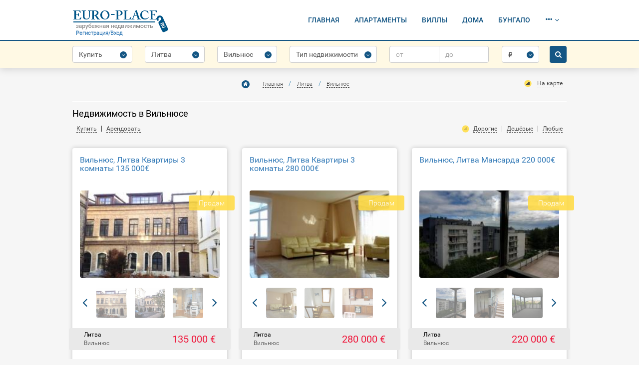

--- FILE ---
content_type: text/html; charset=windows-1251;
request_url: https://euro-place.ru/Lithuania/Vilnyus/
body_size: 10503
content:
<!DOCTYPE html>
<html lang="en">
<head>
    <meta charset="utf-8">
    <title>Недвижимость в Вильнюсе: все объекты рынка</title>
    <meta name="keywords" content="Недвижимость Вильнюса, купить квартиру в Вильнюсе">
    <meta name="description" content="Вильнюс – вызнан одним из самых красивых во всей Европы. Столица Литвы занимает большие территории. Основание города началось благодаря местной ратуше, вокруг которой селились много людей. Всю площадь административного центра, можно поделить на несколько частей (районов). Для туристов, особое значение имеет старый город, где сохранилась большая часть исторических объектов. ">
    <meta http-equiv="X-UA-Compatible" content="IE=edge">
    <meta name="viewport" content="width=device-width, initial-scale=1">
    <!-- The above 3 meta tags *must* come first in the head; any other head content must come *after* these tags -->

    <!-- Bootstrap -->
    <link href="/bootstrap-3.3.6/css/bootstrap.min.css" rel="stylesheet" />
    <!-- Bootstrap -->

    <!-- font-awesome -->
    <link href="/font-awesome-4.6.2/css/font-awesome.min.css" rel="stylesheet" />
    <!-- font-awesome -->

    <!-- font -->
    <link href="/fonts/fonts.css" rel="stylesheet" />
    <!-- font -->

    <!-- site styles -->
    <link href="/styles/flickity.css" rel="stylesheet" />
    <link href="/styles/jquery-scrollbox-master.css" rel="stylesheet" />
    <link href="/styles/site_components.css" rel="stylesheet" />
    <link href="/styles/style.css" rel="stylesheet" />
    <meta name="webmoney" content="C5F4D55D-AB44-47DC-92A5-3EA484854818"/>
    <!-- site styles -->

    <!-- HTML5 shim and Respond.js for IE8 support of HTML5 elements and media queries -->
    <!-- WARNING: Respond.js doesn't work if you view the page via file:// -->
    <!--[if lt IE 9]>
        <script src="/scripts/respond.min.js"></script>
        <script src="/scripts/html5shiv.min.js"></script>
    <![endif]-->
</head>
<body>
    <header>
        <nav class="navbar">
            <div class="container">
                <div class="navbar-header">
                    <button type="button" class="navbar-toggle collapsed" data-toggle="collapse" data-target="#bs-example-navbar-collapse-1" aria-expanded="false">
                        <span class="sr-only">Toggle navigation</span>
                        <span class="icon-bar"></span>
                        <span class="icon-bar"></span>
                        <span class="icon-bar"></span>
                    </button>
                    <a class="navbar-brand" href="/">
                        <img src="/images/logo.png" alt="logo" />
                    </a>
<a href="/login/" class="lk">Регистрация/Вход</a>
                </div>
                <div class="collapse navbar-collapse" id="bs-example-navbar-collapse-1">
                    <ul class="nav navbar-nav navbar-right">
                        <li><a href="/">Главная</a></li>
<li><a href="/Apartments/">Апартаменты</a></li>
<li><a href="/CountryHouse/">Виллы</a></li>
<li><a href="/House/">Дома</a></li>
<li><a href="/Bungalow/">Бунгало</a></li>
                        <li class="dropdown">
                            <a href="#" class="dropdown-toggle" data-toggle="dropdown" role="button" aria-haspopup="true" aria-expanded="false"><i class="glyphicon glyphicon-option-horizontal"></i></a>
                            <ul class="dropdown-menu">
<li><a href="/InhabitedComplexes/">Жилые комплексы</a></li>
<li><a href="/Castle/">Замки</a></li>
<li><a href="/GroundAreas/">Земельные участки</a></li>
<li><a href="/Kvartira/">Квартиры</a></li>
<li><a href="/CommercialRealEstate/">Коммерческая недвижимость</a></li>
<li><a href="/Island/">Острова</a></li>
<li><a href="/Hotel/">Отели</a></li>
<li><a href="/EliteRealEstate/">Элитная недвижимость</a></li>
                            </ul>
                        </li>
                    </ul>
                </div>
            </div>
        </nav>
        <section class="bottom">
<form action="/search.php" method="get" id="searchForm" data-link="/searchcatalog.php">
            <div class="container">
                <div class="custom_select dropdown">
                    <button class="form-control dropdown-toggle" data-toggle="dropdown">
                        <span class="text">Купить</span>
                    </button>
<input type="hidden" name="toperation" id="topformtoperation" value="2">
                    <ul class="dropdown-menu" role="menu" aria-labelledby="dropdownMenu">
                        <li><a tabindex="-1" href="#" OnClick="$('#topformtoperation').val(2);return false;">Купить</a></li>
                        <li><a tabindex="-1" href="#" OnClick="$('#topformtoperation').val(1);return false;">Арендовать</a></li>
                    </ul>
                </div>
<input type="hidden" name="country" id="topformcountry" value="43" />
                <div class="custom_select dropdown">
                    <button class="form-control dropdown-toggle" data-toggle="dropdown">
                        <span class="text">Страна</span>
                    </button>
                    <ul class="dropdown-menu" role="menu" aria-labelledby="dropdownMenu">
                        <li><a tabindex="-1"  href="#" OnClick="$('#topformcountry').val('2');loadgorod(2);return false;">Австралия</a></li>
                        <li><a tabindex="-1"  href="#" OnClick="$('#topformcountry').val('3');loadgorod(3);return false;">Австрия</a></li>
                        <li><a tabindex="-1"  href="#" OnClick="$('#topformcountry').val('4');loadgorod(4);return false;">Азербайджан</a></li>
                        <li><a tabindex="-1"  href="#" OnClick="$('#topformcountry').val('5');loadgorod(5);return false;">Албания</a></li>
                        <li><a tabindex="-1"  href="#" OnClick="$('#topformcountry').val('6');loadgorod(6);return false;">Андорра</a></li>
                        <li><a tabindex="-1"  href="#" OnClick="$('#topformcountry').val('142');loadgorod(142);return false;">Аргентина</a></li>
                        <li><a tabindex="-1"  href="#" OnClick="$('#topformcountry').val('7');loadgorod(7);return false;">Армения</a></li>
                        <li><a tabindex="-1"  href="#" OnClick="$('#topformcountry').val('8');loadgorod(8);return false;">Белоруссия</a></li>
                        <li><a tabindex="-1"  href="#" OnClick="$('#topformcountry').val('9');loadgorod(9);return false;">Болгария</a></li>
                        <li><a tabindex="-1"  href="#" OnClick="$('#topformcountry').val('10');loadgorod(10);return false;">Бразилия</a></li>
                        <li><a tabindex="-1"  href="#" OnClick="$('#topformcountry').val('11');loadgorod(11);return false;">Великобритания</a></li>
                        <li><a tabindex="-1"  href="#" OnClick="$('#topformcountry').val('12');loadgorod(12);return false;">Венгрия</a></li>
                        <li><a tabindex="-1"  href="#" OnClick="$('#topformcountry').val('13');loadgorod(13);return false;">Вьетнам</a></li>
                        <li><a tabindex="-1"  href="#" OnClick="$('#topformcountry').val('14');loadgorod(14);return false;">Германия</a></li>
                        <li><a tabindex="-1"  href="#" OnClick="$('#topformcountry').val('59');loadgorod(59);return false;">Греция</a></li>
                        <li><a tabindex="-1"  href="#" OnClick="$('#topformcountry').val('777');loadgorod(777);return false;">Грузия</a></li>
                        <li><a tabindex="-1"  href="#" OnClick="$('#topformcountry').val('58');loadgorod(58);return false;">Дания</a></li>
                        <li><a tabindex="-1"  href="#" OnClick="$('#topformcountry').val('57');loadgorod(57);return false;">Доминиканская республика</a></li>
                        <li><a tabindex="-1"  href="#" OnClick="$('#topformcountry').val('56');loadgorod(56);return false;">Египет</a></li>
                        <li><a tabindex="-1"  href="#" OnClick="$('#topformcountry').val('55');loadgorod(55);return false;">Израиль</a></li>
                        <li><a tabindex="-1"  href="#" OnClick="$('#topformcountry').val('54');loadgorod(54);return false;">Индия</a></li>
                        <li><a tabindex="-1"  href="#" OnClick="$('#topformcountry').val('53');loadgorod(53);return false;">Индонезия</a></li>
                        <li><a tabindex="-1"  href="#" OnClick="$('#topformcountry').val('52');loadgorod(52);return false;">Ирландия</a></li>
                        <li><a tabindex="-1"  href="#" OnClick="$('#topformcountry').val('51');loadgorod(51);return false;">Испания</a></li>
                        <li><a tabindex="-1"  href="#" OnClick="$('#topformcountry').val('50');loadgorod(50);return false;">Италия</a></li>
                        <li><a tabindex="-1"  href="#" OnClick="$('#topformcountry').val('49');loadgorod(49);return false;">Кабо-Верде</a></li>
                        <li><a tabindex="-1"  href="#" OnClick="$('#topformcountry').val('107');loadgorod(107);return false;">Камбоджа</a></li>
                        <li><a tabindex="-1"  href="#" OnClick="$('#topformcountry').val('48');loadgorod(48);return false;">Канада</a></li>
                        <li><a tabindex="-1"  href="#" OnClick="$('#topformcountry').val('15');loadgorod(15);return false;">Канарские острова</a></li>
                        <li><a tabindex="-1"  href="#" OnClick="$('#topformcountry').val('47');loadgorod(47);return false;">Карибские острова</a></li>
                        <li><a tabindex="-1"  href="#" OnClick="$('#topformcountry').val('46');loadgorod(46);return false;">Кипр</a></li>
                        <li><a tabindex="-1"  href="#" OnClick="$('#topformcountry').val('106');loadgorod(106);return false;">Китай</a></li>
                        <li><a tabindex="-1"  href="#" OnClick="$('#topformcountry').val('45');loadgorod(45);return false;">Коста-рика</a></li>
                        <li><a tabindex="-1"  href="#" OnClick="$('#topformcountry').val('44');loadgorod(44);return false;">Латвия</a></li>
                        <li><a tabindex="-1" class="selected" href="#" OnClick="$('#topformcountry').val('43');loadgorod(43);return false;">Литва</a></li>
                        <li><a tabindex="-1"  href="#" OnClick="$('#topformcountry').val('42');loadgorod(42);return false;">Люксембург</a></li>
                        <li><a tabindex="-1"  href="#" OnClick="$('#topformcountry').val('41');loadgorod(41);return false;">Малайзия</a></li>
                        <li><a tabindex="-1"  href="#" OnClick="$('#topformcountry').val('40');loadgorod(40);return false;">Мальта</a></li>
                        <li><a tabindex="-1"  href="#" OnClick="$('#topformcountry').val('39');loadgorod(39);return false;">Марокко</a></li>
                        <li><a tabindex="-1"  href="#" OnClick="$('#topformcountry').val('38');loadgorod(38);return false;">Монако</a></li>
                        <li><a tabindex="-1"  href="#" OnClick="$('#topformcountry').val('37');loadgorod(37);return false;">Норвегия</a></li>
                        <li><a tabindex="-1"  href="#" OnClick="$('#topformcountry').val('36');loadgorod(36);return false;">ОАЭ</a></li>
                        <li><a tabindex="-1"  href="#" OnClick="$('#topformcountry').val('35');loadgorod(35);return false;">Панама</a></li>
                        <li><a tabindex="-1"  href="#" OnClick="$('#topformcountry').val('34');loadgorod(34);return false;">Польша</a></li>
                        <li><a tabindex="-1"  href="#" OnClick="$('#topformcountry').val('33');loadgorod(33);return false;">Португалия</a></li>
                        <li><a tabindex="-1"  href="#" OnClick="$('#topformcountry').val('16');loadgorod(16);return false;">Россия</a></li>
                        <li><a tabindex="-1"  href="#" OnClick="$('#topformcountry').val('32');loadgorod(32);return false;">Сейшельские острова</a></li>
                        <li><a tabindex="-1"  href="#" OnClick="$('#topformcountry').val('285');loadgorod(285);return false;">Сербия</a></li>
                        <li><a tabindex="-1"  href="#" OnClick="$('#topformcountry').val('31');loadgorod(31);return false;">Сингапур</a></li>
                        <li><a tabindex="-1"  href="#" OnClick="$('#topformcountry').val('30');loadgorod(30);return false;">США</a></li>
                        <li><a tabindex="-1"  href="#" OnClick="$('#topformcountry').val('29');loadgorod(29);return false;">Тайланд</a></li>
                        <li><a tabindex="-1"  href="#" OnClick="$('#topformcountry').val('28');loadgorod(28);return false;">Тунис</a></li>
                        <li><a tabindex="-1"  href="#" OnClick="$('#topformcountry').val('27');loadgorod(27);return false;">Турция</a></li>
                        <li><a tabindex="-1"  href="#" OnClick="$('#topformcountry').val('26');loadgorod(26);return false;">Украина</a></li>
                        <li><a tabindex="-1"  href="#" OnClick="$('#topformcountry').val('25');loadgorod(25);return false;">Филиппины</a></li>
                        <li><a tabindex="-1"  href="#" OnClick="$('#topformcountry').val('24');loadgorod(24);return false;">Финляндия</a></li>
                        <li><a tabindex="-1"  href="#" OnClick="$('#topformcountry').val('23');loadgorod(23);return false;">Франция</a></li>
                        <li><a tabindex="-1"  href="#" OnClick="$('#topformcountry').val('22');loadgorod(22);return false;">Хорватия</a></li>
                        <li><a tabindex="-1"  href="#" OnClick="$('#topformcountry').val('21');loadgorod(21);return false;">Черногория</a></li>
                        <li><a tabindex="-1"  href="#" OnClick="$('#topformcountry').val('20');loadgorod(20);return false;">Чехия</a></li>
                        <li><a tabindex="-1"  href="#" OnClick="$('#topformcountry').val('19');loadgorod(19);return false;">Швейцария</a></li>
                        <li><a tabindex="-1"  href="#" OnClick="$('#topformcountry').val('18');loadgorod(18);return false;">Швеция</a></li>
                        <li><a tabindex="-1"  href="#" OnClick="$('#topformcountry').val('17');loadgorod(17);return false;">Эстония</a></li>
                        <li><a tabindex="-1"  href="#" OnClick="$('#topformcountry').val('105');loadgorod(105);return false;">Япония</a></li>
                    </ul>
                </div>
                <div class="custom_select dropdown cityheader">
                    <button class="form-control dropdown-toggle" data-toggle="dropdown" name="city">
                        <span class="text"  id="topformcitytxt">Город</span>
                    </button>
<input type="hidden" name="city" id="topformcity" value="Вильнюс" />
                    <ul class="dropdown-menu" role="menu" aria-labelledby="dropdownMenu" id="dgorod">
                        <li><a tabindex="-1"  href="#" OnClick="$('#topformcity').val('Бирштонас');return false;">Бирштонас</a></li>
                        <li><a tabindex="-1" class="selected" href="#" OnClick="$('#topformcity').val('Вильнюс');return false;">Вильнюс</a></li>
                        <li><a tabindex="-1"  href="#" OnClick="$('#topformcity').val('Друскининкай ');return false;">Друскининкай </a></li>
                        <li><a tabindex="-1"  href="#" OnClick="$('#topformcity').val('Каунас ');return false;">Каунас </a></li>
                        <li><a tabindex="-1"  href="#" OnClick="$('#topformcity').val('Клайпеда');return false;">Клайпеда</a></li>
                        <li><a tabindex="-1"  href="#" OnClick="$('#topformcity').val('Неринге');return false;">Неринге</a></li>
                        <li><a tabindex="-1"  href="#" OnClick="$('#topformcity').val('Паланга');return false;">Паланга</a></li>
                        <li><a tabindex="-1"  href="#" OnClick="$('#topformcity').val('Паневежис');return false;">Паневежис</a></li>
                        <li><a tabindex="-1"  href="#" OnClick="$('#topformcity').val('Тракай ');return false;">Тракай </a></li>
                        <li><a tabindex="-1"  href="#" OnClick="$('#topformcity').val('Швянтойи');return false;">Швянтойи</a></li>
                        <li><a tabindex="-1"  href="#" OnClick="$('#topformcity').val('Шилуте');return false;">Шилуте</a></li>
                    </ul>
                </div>
                <div class="custom_select dropdown type_of_realty">
<input type="hidden"  name="ctype" id="searchfromctype" value="">
                    <button class="form-control dropdown-toggle" data-toggle="dropdown">
                        <span class="text">Тип недвижимости</span>
                    </button>
                    <ul class="dropdown-menu" role="menu" aria-labelledby="dropdownMenu">

                        <li><a tabindex="-1"  href="#" OnClick="$('#searchfromctype').val('61'); return false;">Апартаменты</a></li>
                        <li><a tabindex="-1"  href="#" OnClick="$('#searchfromctype').val('62'); return false;">Бунгало</a></li>
                        <li><a tabindex="-1"  href="#" OnClick="$('#searchfromctype').val('63'); return false;">Виллы</a></li>
                        <li><a tabindex="-1"  href="#" OnClick="$('#searchfromctype').val('64'); return false;">Дома</a></li>
                        <li><a tabindex="-1"  href="#" OnClick="$('#searchfromctype').val('65'); return false;">Жилые комплексы</a></li>
                        <li><a tabindex="-1"  href="#" OnClick="$('#searchfromctype').val('66'); return false;">Замки</a></li>
                        <li><a tabindex="-1"  href="#" OnClick="$('#searchfromctype').val('67'); return false;">Земельные участки</a></li>
                        <li><a tabindex="-1"  href="#" OnClick="$('#searchfromctype').val('745'); return false;">Квартиры</a></li>
                        <li><a tabindex="-1"  href="#" OnClick="$('#searchfromctype').val('68'); return false;">Коммерческая недвижимость</a></li>
                        <li><a tabindex="-1"  href="#" OnClick="$('#searchfromctype').val('69'); return false;">Острова</a></li>
                        <li><a tabindex="-1"  href="#" OnClick="$('#searchfromctype').val('70'); return false;">Отели</a></li>
                        <li><a tabindex="-1"  href="#" OnClick="$('#searchfromctype').val('71'); return false;">Элитная недвижимость</a></li>
                    </ul>
                </div>
                <div class="prices">
                    <input type="text" class="form-control" placeholder="от" name="cot" value="" />
                    <input type="text" class="form-control" placeholder="до" name="cdo" value="" />
                </div>
                <div class="custom_select dropdown currency">
                    <button class="form-control dropdown-toggle" data-toggle="dropdown">
                        <span class="text">"</span>
                    </button>
                    <ul class="dropdown-menu" role="menu" aria-labelledby="dropdownMenu">
                        <li><a tabindex="-1" href="javascript:;">"</a></li>
                        <li><a tabindex="-1" href="javascript:;">$</a></li>
                    </ul>
                </div>
                <button class="btn btn-base search"><i class="fa fa-search"></i></button>
            </div>
</form>
        </section>
    </header>
    <div class="container">
<div class="sort">
<ul class="navigation"><li><a href='/' class=way>Главная</a> /</li> <li><a href="/Lithuania/" class=way1>Литва</a></li><li>/ <a href="/Lithuania/Vilnyus/" class=way1>Вильнюс</a></li></ul>
<div class="sort-21">
  <a href="#" class="mapbutton">На карте</a>
</div>
</div><h1>Недвижимость в Вильнюсе</h1>


<div class="sort-3"><a href="/Lithuania/Vilnyus/sale/">Купить</a>|<a href="/Lithuania/Vilnyus/rent/">Арендовать</a></div>
<div class="sort-2"><a href="/Lithuania/Vilnyus/sort-price/">Дорогие</a>|<a href="/Lithuania/Vilnyus/sort-aprice/">Дешёвые</a>|<a href="/Lithuania/Vilnyus">Любые</a></div>
<div class="clear"></div>
<div id="map-canvas" class="hide">
    <div id="YMaps2ID" style="width: 100%; height:500px; margin-bottom: 0px;"></div>
</div>
<input type="hidden" id="countryval" value="43">

        <div class="products">
            <div class="row">
                <div class="col-sm-6 col-md-4">
                    <div class="product">
                        <h5><a href="/Lithuania/Vilnyus/16092/" target="_blank">Вильнюс, Литва Квартиры 3 комнаты 135 000€</a></h5>
                        <a href="/Lithuania/Vilnyus/16092/" target="_blank" class="product-img bg-item size-16x10" data-image-src="/listimg/16092_1.jpg">
                            <span class="sale">Продам</span>
                        </a>
                        <div class="scrollbox-slider">
                            <button class="control backward"><i class="fa fa-angle-left"></i></button>
                            <button class="control forward"><i class="fa fa-angle-right"></i></button>
                            <div class="scrollbox-container">
                                <div class="scrollbox">
                                    <div class="element">
                                        <div class="img-container size-1x1 bg-item" data-image-src="/listimg/16092_1.jpg"></div>
                                    </div>
                                    <div class="element">
                                        <div class="img-container size-1x1 bg-item" data-image-src="/listimg/16092_2.jpg"></div>
                                    </div>
                                    <div class="element">
                                        <div class="img-container size-1x1 bg-item" data-image-src="/listimg/16092_3.jpg"></div>
                                    </div>
                                    <div class="element">
                                        <div class="img-container size-1x1 bg-item" data-image-src="/listimg/16092_4.jpg"></div>
                                    </div>
                                    <div class="element">
                                        <div class="img-container size-1x1 bg-item" data-image-src="/listimg/16092_5.jpg"></div>
                                    </div>
                                </div>
                            </div>
                        </div>
                        <div class="info">
                            <div class="place">
                                <span class="country">Литва</span>
                                <span class="city">Вильнюс&nbsp;</span>
                            </div>
                            <strong class="price">135 000 &euro;</strong>
                        </div>

                    </div>
                </div>
                <div class="col-sm-6 col-md-4">
                    <div class="product">
                        <h5><a href="/Lithuania/Vilnyus/16091/" target="_blank">Вильнюс, Литва Квартиры 3 комнаты 280 000€</a></h5>
                        <a href="/Lithuania/Vilnyus/16091/" target="_blank" class="product-img bg-item size-16x10" data-image-src="/listimg/16091_1.jpg">
                            <span class="sale">Продам</span>
                        </a>
                        <div class="scrollbox-slider">
                            <button class="control backward"><i class="fa fa-angle-left"></i></button>
                            <button class="control forward"><i class="fa fa-angle-right"></i></button>
                            <div class="scrollbox-container">
                                <div class="scrollbox">
                                    <div class="element">
                                        <div class="img-container size-1x1 bg-item" data-image-src="/listimg/16091_1.jpg"></div>
                                    </div>
                                    <div class="element">
                                        <div class="img-container size-1x1 bg-item" data-image-src="/listimg/16091_2.jpg"></div>
                                    </div>
                                    <div class="element">
                                        <div class="img-container size-1x1 bg-item" data-image-src="/listimg/16091_3.jpg"></div>
                                    </div>
                                    <div class="element">
                                        <div class="img-container size-1x1 bg-item" data-image-src="/listimg/16091_4.jpg"></div>
                                    </div>
                                    <div class="element">
                                        <div class="img-container size-1x1 bg-item" data-image-src="/listimg/16091_5.jpg"></div>
                                    </div>
                                </div>
                            </div>
                        </div>
                        <div class="info">
                            <div class="place">
                                <span class="country">Литва</span>
                                <span class="city">Вильнюс&nbsp;</span>
                            </div>
                            <strong class="price">280 000 &euro;</strong>
                        </div>

                    </div>
                </div>
                <div class="col-sm-6 col-md-4">
                    <div class="product">
                        <h5><a href="/Lithuania/Vilnyus/16090/" target="_blank">Вильнюс, Литва Мансарда 220 000€</a></h5>
                        <a href="/Lithuania/Vilnyus/16090/" target="_blank" class="product-img bg-item size-16x10" data-image-src="/listimg/16090_1.jpg">
                            <span class="sale">Продам</span>
                        </a>
                        <div class="scrollbox-slider">
                            <button class="control backward"><i class="fa fa-angle-left"></i></button>
                            <button class="control forward"><i class="fa fa-angle-right"></i></button>
                            <div class="scrollbox-container">
                                <div class="scrollbox">
                                    <div class="element">
                                        <div class="img-container size-1x1 bg-item" data-image-src="/listimg/16090_1.jpg"></div>
                                    </div>
                                    <div class="element">
                                        <div class="img-container size-1x1 bg-item" data-image-src="/listimg/16090_2.jpg"></div>
                                    </div>
                                    <div class="element">
                                        <div class="img-container size-1x1 bg-item" data-image-src="/listimg/16090_3.jpg"></div>
                                    </div>
                                    <div class="element">
                                        <div class="img-container size-1x1 bg-item" data-image-src="/listimg/16090_4.jpg"></div>
                                    </div>
                                    <div class="element">
                                        <div class="img-container size-1x1 bg-item" data-image-src="/listimg/16090_5.jpg"></div>
                                    </div>
                                </div>
                            </div>
                        </div>
                        <div class="info">
                            <div class="place">
                                <span class="country">Литва</span>
                                <span class="city">Вильнюс&nbsp;</span>
                            </div>
                            <strong class="price">220 000 &euro;</strong>
                        </div>

                    </div>
                </div>
                <div class="col-sm-6 col-md-4">
                    <div class="product">
                        <h5><a href="/Lithuania/Vilnyus/14578/" target="_blank">УЮТНАЯ КВАРТИРА В СТАРОМ ГОРОДЕ ВИЛЬНЮС</a></h5>
                        <a href="/Lithuania/Vilnyus/14578/" target="_blank" class="product-img bg-item size-16x10" data-image-src="/listimg/14578_1.jpg">
                            <span class="sale">Продам</span>
                        </a>
                        <div class="scrollbox-slider">
                            <button class="control backward"><i class="fa fa-angle-left"></i></button>
                            <button class="control forward"><i class="fa fa-angle-right"></i></button>
                            <div class="scrollbox-container">
                                <div class="scrollbox">
                                    <div class="element">
                                        <div class="img-container size-1x1 bg-item" data-image-src="/listimg/14578_1.jpg"></div>
                                    </div>
                                    <div class="element">
                                        <div class="img-container size-1x1 bg-item" data-image-src="/listimg/14578_2.jpg"></div>
                                    </div>
                                    <div class="element">
                                        <div class="img-container size-1x1 bg-item" data-image-src="/listimg/14578_3.jpg"></div>
                                    </div>
                                    <div class="element">
                                        <div class="img-container size-1x1 bg-item" data-image-src="/listimg/14578_4.jpg"></div>
                                    </div>
                                    <div class="element">
                                        <div class="img-container size-1x1 bg-item" data-image-src="/listimg/14578_5.jpg"></div>
                                    </div>
                                    <div class="element">
                                        <div class="img-container size-1x1 bg-item" data-image-src="/listimg/14578_6.jpg"></div>
                                    </div>
                                </div>
                            </div>
                        </div>
                        <div class="info">
                            <div class="place">
                                <span class="country">Литва</span>
                                <span class="city">Вильнюс&nbsp;</span>
                            </div>
                            <strong class="price">159 679 &euro;</strong>
                        </div>

                    </div>
                </div>
                <div class="col-sm-6 col-md-4">
                    <div class="product">
                        <h5><a href="/Lithuania/Vilnyus/13578/" target="_blank">Коммерческие помещения </a></h5>
                        <a href="/Lithuania/Vilnyus/13578/" target="_blank" class="product-img bg-item size-16x10" data-image-src="/listimg/13578_1.jpg">
                            <span class="sale">Продам</span>
                        </a>
                        <div class="scrollbox-slider">
                            <button class="control backward"><i class="fa fa-angle-left"></i></button>
                            <button class="control forward"><i class="fa fa-angle-right"></i></button>
                            <div class="scrollbox-container">
                                <div class="scrollbox">
                                    <div class="element">
                                        <div class="img-container size-1x1 bg-item" data-image-src="/listimg/13578_1.jpg"></div>
                                    </div>
                                    <div class="element">
                                        <div class="img-container size-1x1 bg-item" data-image-src="/listimg/13578_2.jpg"></div>
                                    </div>
                                    <div class="element">
                                        <div class="img-container size-1x1 bg-item" data-image-src="/listimg/13578_3.jpg"></div>
                                    </div>
                                    <div class="element">
                                        <div class="img-container size-1x1 bg-item" data-image-src="/listimg/13578_4.jpg"></div>
                                    </div>
                                    <div class="element">
                                        <div class="img-container size-1x1 bg-item" data-image-src="/listimg/13578_5.jpg"></div>
                                    </div>
                                    <div class="element">
                                        <div class="img-container size-1x1 bg-item" data-image-src="/listimg/13578_6.jpg"></div>
                                    </div>
                                    <div class="element">
                                        <div class="img-container size-1x1 bg-item" data-image-src="/listimg/13578_7.jpg"></div>
                                    </div>
                                    <div class="element">
                                        <div class="img-container size-1x1 bg-item" data-image-src="/listimg/13578_8.jpg"></div>
                                    </div>
                                </div>
                            </div>
                        </div>
                        <div class="info">
                            <div class="place">
                                <span class="country">Литва</span>
                                <span class="city">Вильнюс&nbsp;</span>
                            </div>
                            <strong class="price">499 000 &euro;</strong>
                        </div>

                    </div>
                </div>
                <div class="col-sm-6 col-md-4">
                    <div class="product">
                        <h5><a href="/Lithuania/Vilnyus/12414/" target="_blank">Двухкомнатная квартира в Старом городе Вильнюса, Литва</a></h5>
                        <a href="/Lithuania/Vilnyus/12414/" target="_blank" class="product-img bg-item size-16x10" data-image-src="/listimg/12414_1.jpg">
                            <span class="sale">Продам</span>
                        </a>
                        <div class="scrollbox-slider">
                            <button class="control backward"><i class="fa fa-angle-left"></i></button>
                            <button class="control forward"><i class="fa fa-angle-right"></i></button>
                            <div class="scrollbox-container">
                                <div class="scrollbox">
                                    <div class="element">
                                        <div class="img-container size-1x1 bg-item" data-image-src="/listimg/12414_1.jpg"></div>
                                    </div>
                                    <div class="element">
                                        <div class="img-container size-1x1 bg-item" data-image-src="/listimg/12414_2.jpg"></div>
                                    </div>
                                    <div class="element">
                                        <div class="img-container size-1x1 bg-item" data-image-src="/listimg/12414_3.jpg"></div>
                                    </div>
                                    <div class="element">
                                        <div class="img-container size-1x1 bg-item" data-image-src="/listimg/12414_4.jpg"></div>
                                    </div>
                                    <div class="element">
                                        <div class="img-container size-1x1 bg-item" data-image-src="/listimg/12414_5.jpg"></div>
                                    </div>
                                    <div class="element">
                                        <div class="img-container size-1x1 bg-item" data-image-src="/listimg/12414_6.jpg"></div>
                                    </div>
                                    <div class="element">
                                        <div class="img-container size-1x1 bg-item" data-image-src="/listimg/12414_7.jpg"></div>
                                    </div>
                                    <div class="element">
                                        <div class="img-container size-1x1 bg-item" data-image-src="/listimg/12414_8.jpg"></div>
                                    </div>
                                    <div class="element">
                                        <div class="img-container size-1x1 bg-item" data-image-src="/listimg/12414_9.jpg"></div>
                                    </div>
                                    <div class="element">
                                        <div class="img-container size-1x1 bg-item" data-image-src="/listimg/12414_10.jpg"></div>
                                    </div>
                                </div>
                            </div>
                        </div>
                        <div class="info">
                            <div class="place">
                                <span class="country">Литва</span>
                                <span class="city">Вильнюс&nbsp;</span>
                            </div>
                            <strong class="price">180 000 &euro;</strong>
                        </div>

                    </div>
                </div>
                <div class="col-sm-6 col-md-4">
                    <div class="product">
                        <h5><a href="/Lithuania/Vilnyus/12373/" target="_blank">Помещение с проэктом и разрешением на строительство в Старом городе Вильнюса</a></h5>
                        <a href="/Lithuania/Vilnyus/12373/" target="_blank" class="product-img bg-item size-16x10" data-image-src="/listimg/12373_1.jpg">
                            <span class="sale">Продам</span>
                        </a>
                        <div class="scrollbox-slider">
                            <button class="control backward"><i class="fa fa-angle-left"></i></button>
                            <button class="control forward"><i class="fa fa-angle-right"></i></button>
                            <div class="scrollbox-container">
                                <div class="scrollbox">
                                    <div class="element">
                                        <div class="img-container size-1x1 bg-item" data-image-src="/listimg/12373_1.jpg"></div>
                                    </div>
                                    <div class="element">
                                        <div class="img-container size-1x1 bg-item" data-image-src="/listimg/12373_2.jpg"></div>
                                    </div>
                                </div>
                            </div>
                        </div>
                        <div class="info">
                            <div class="place">
                                <span class="country">Литва</span>
                                <span class="city">Вильнюс&nbsp;</span>
                            </div>
                            <strong class="price">500 000 &euro;</strong>
                        </div>

                    </div>
                </div>
                <div class="col-sm-6 col-md-4">
                    <div class="product">
                        <h5><a href="/Lithuania/Vilnyus/11287/" target="_blank">Продаётся коттедж</a></h5>
                        <a href="/Lithuania/Vilnyus/11287/" target="_blank" class="product-img bg-item size-16x10" data-image-src="/listimg/11287_1.jpg">
                            <span class="sale">Продам</span>
                        </a>
                        <div class="scrollbox-slider">
                            <button class="control backward"><i class="fa fa-angle-left"></i></button>
                            <button class="control forward"><i class="fa fa-angle-right"></i></button>
                            <div class="scrollbox-container">
                                <div class="scrollbox">
                                    <div class="element">
                                        <div class="img-container size-1x1 bg-item" data-image-src="/listimg/11287_1.jpg"></div>
                                    </div>
                                    <div class="element">
                                        <div class="img-container size-1x1 bg-item" data-image-src="/listimg/11287_2.jpg"></div>
                                    </div>
                                    <div class="element">
                                        <div class="img-container size-1x1 bg-item" data-image-src="/listimg/11287_3.jpg"></div>
                                    </div>
                                    <div class="element">
                                        <div class="img-container size-1x1 bg-item" data-image-src="/listimg/11287_4.jpg"></div>
                                    </div>
                                    <div class="element">
                                        <div class="img-container size-1x1 bg-item" data-image-src="/listimg/11287_5.jpg"></div>
                                    </div>
                                    <div class="element">
                                        <div class="img-container size-1x1 bg-item" data-image-src="/listimg/11287_6.jpg"></div>
                                    </div>
                                    <div class="element">
                                        <div class="img-container size-1x1 bg-item" data-image-src="/listimg/11287_7.jpg"></div>
                                    </div>
                                    <div class="element">
                                        <div class="img-container size-1x1 bg-item" data-image-src="/listimg/11287_8.jpg"></div>
                                    </div>
                                    <div class="element">
                                        <div class="img-container size-1x1 bg-item" data-image-src="/listimg/11287_9.jpg"></div>
                                    </div>
                                    <div class="element">
                                        <div class="img-container size-1x1 bg-item" data-image-src="/listimg/11287_10.jpg"></div>
                                    </div>
                                </div>
                            </div>
                        </div>
                        <div class="info">
                            <div class="place">
                                <span class="country">Литва</span>
                                <span class="city">Вильнюс&nbsp;</span>
                            </div>
                            <strong class="price">181 449 &euro;</strong>
                        </div>

                    </div>
                </div>
                <div class="col-sm-6 col-md-4">
                    <div class="product">
                        <h5><a href="/Lithuania/Vilnyus/11286/" target="_blank">Продаётся коттедж</a></h5>
                        <a href="/Lithuania/Vilnyus/11286/" target="_blank" class="product-img bg-item size-16x10" data-image-src="/listimg/11286_1.jpg">
                            <span class="sale">Продам</span>
                        </a>
                        <div class="scrollbox-slider">
                            <button class="control backward"><i class="fa fa-angle-left"></i></button>
                            <button class="control forward"><i class="fa fa-angle-right"></i></button>
                            <div class="scrollbox-container">
                                <div class="scrollbox">
                                    <div class="element">
                                        <div class="img-container size-1x1 bg-item" data-image-src="/listimg/11286_1.jpg"></div>
                                    </div>
                                    <div class="element">
                                        <div class="img-container size-1x1 bg-item" data-image-src="/listimg/11286_2.jpg"></div>
                                    </div>
                                    <div class="element">
                                        <div class="img-container size-1x1 bg-item" data-image-src="/listimg/11286_3.jpg"></div>
                                    </div>
                                    <div class="element">
                                        <div class="img-container size-1x1 bg-item" data-image-src="/listimg/11286_4.jpg"></div>
                                    </div>
                                    <div class="element">
                                        <div class="img-container size-1x1 bg-item" data-image-src="/listimg/11286_5.jpg"></div>
                                    </div>
                                    <div class="element">
                                        <div class="img-container size-1x1 bg-item" data-image-src="/listimg/11286_6.jpg"></div>
                                    </div>
                                    <div class="element">
                                        <div class="img-container size-1x1 bg-item" data-image-src="/listimg/11286_7.jpg"></div>
                                    </div>
                                    <div class="element">
                                        <div class="img-container size-1x1 bg-item" data-image-src="/listimg/11286_8.jpg"></div>
                                    </div>
                                    <div class="element">
                                        <div class="img-container size-1x1 bg-item" data-image-src="/listimg/11286_9.jpg"></div>
                                    </div>
                                    <div class="element">
                                        <div class="img-container size-1x1 bg-item" data-image-src="/listimg/11286_10.jpg"></div>
                                    </div>
                                </div>
                            </div>
                        </div>
                        <div class="info">
                            <div class="place">
                                <span class="country">Литва</span>
                                <span class="city">Вильнюс&nbsp;</span>
                            </div>
                            <strong class="price">181 449 &euro;</strong>
                        </div>

                    </div>
                </div>
                <div class="col-sm-6 col-md-4">
                    <div class="product">
                        <h5><a href="/Lithuania/Vilnyus/9582/" target="_blank">Продаётся земельный участок в престижном районе Вильнюса-Валакампяй</a></h5>
                        <a href="/Lithuania/Vilnyus/9582/" target="_blank" class="product-img bg-item size-16x10" data-image-src="/listimg/9582_8.jpg">
                            <span class="sale">Продам</span>
                        </a>
                        <div class="scrollbox-slider">
                            <button class="control backward"><i class="fa fa-angle-left"></i></button>
                            <button class="control forward"><i class="fa fa-angle-right"></i></button>
                            <div class="scrollbox-container">
                                <div class="scrollbox">
                                    <div class="element">
                                        <div class="img-container size-1x1 bg-item" data-image-src="/listimg/9582_8.jpg"></div>
                                    </div>
                                    <div class="element">
                                        <div class="img-container size-1x1 bg-item" data-image-src="/listimg/9582_9.jpg"></div>
                                    </div>
                                    <div class="element">
                                        <div class="img-container size-1x1 bg-item" data-image-src="/listimg/9582_10.jpg"></div>
                                    </div>
                                </div>
                            </div>
                        </div>
                        <div class="info">
                            <div class="place">
                                <span class="country">Литва</span>
                                <span class="city">Вильнюс&nbsp;</span>
                            </div>
                            <strong class="price">267 400 &euro;</strong>
                        </div>

                    </div>
                </div>
                <div class="col-sm-6 col-md-4">
                    <div class="product">
                        <h5><a href="/Lithuania/Vilnyus/9321/" target="_blank">Здается в аренду светлый и просторный дом в Вильнюсе,ул. А. Баранауско. </a></h5>
                        <a href="/Lithuania/Vilnyus/9321/" target="_blank" class="product-img bg-item size-16x10" data-image-src="/listimg/9321_1.jpg">
                            <span class="sale">Продам</span>
                        </a>
                        <div class="scrollbox-slider">
                            <button class="control backward"><i class="fa fa-angle-left"></i></button>
                            <button class="control forward"><i class="fa fa-angle-right"></i></button>
                            <div class="scrollbox-container">
                                <div class="scrollbox">
                                    <div class="element">
                                        <div class="img-container size-1x1 bg-item" data-image-src="/listimg/9321_1.jpg"></div>
                                    </div>
                                    <div class="element">
                                        <div class="img-container size-1x1 bg-item" data-image-src="/listimg/9321_2.jpg"></div>
                                    </div>
                                    <div class="element">
                                        <div class="img-container size-1x1 bg-item" data-image-src="/listimg/9321_3.jpg"></div>
                                    </div>
                                    <div class="element">
                                        <div class="img-container size-1x1 bg-item" data-image-src="/listimg/9321_4.jpg"></div>
                                    </div>
                                    <div class="element">
                                        <div class="img-container size-1x1 bg-item" data-image-src="/listimg/9321_5.jpg"></div>
                                    </div>
                                    <div class="element">
                                        <div class="img-container size-1x1 bg-item" data-image-src="/listimg/9321_6.jpg"></div>
                                    </div>
                                    <div class="element">
                                        <div class="img-container size-1x1 bg-item" data-image-src="/listimg/9321_7.jpg"></div>
                                    </div>
                                    <div class="element">
                                        <div class="img-container size-1x1 bg-item" data-image-src="/listimg/9321_8.jpg"></div>
                                    </div>
                                    <div class="element">
                                        <div class="img-container size-1x1 bg-item" data-image-src="/listimg/9321_9.jpg"></div>
                                    </div>
                                    <div class="element">
                                        <div class="img-container size-1x1 bg-item" data-image-src="/listimg/9321_10.jpg"></div>
                                    </div>
                                </div>
                            </div>
                        </div>
                        <div class="info">
                            <div class="place">
                                <span class="country">Литва</span>
                                <span class="city">Вильнюс&nbsp;</span>
                            </div>
                            <strong class="price">2 000 &euro;</strong>
                        </div>

                    </div>
                </div>
                <div class="col-sm-6 col-md-4">
                    <div class="product">
                        <h5><a href="/Lithuania/Vilnyus/9289/" target="_blank">Продаётся 3-х комнатная квартира в  Вильнюсе</a></h5>
                        <a href="/Lithuania/Vilnyus/9289/" target="_blank" class="product-img bg-item size-16x10" data-image-src="/listimg/9289_1.jpg">
                            <span class="sale">Продам</span>
                        </a>
                        <div class="scrollbox-slider">
                            <button class="control backward"><i class="fa fa-angle-left"></i></button>
                            <button class="control forward"><i class="fa fa-angle-right"></i></button>
                            <div class="scrollbox-container">
                                <div class="scrollbox">
                                    <div class="element">
                                        <div class="img-container size-1x1 bg-item" data-image-src="/listimg/9289_1.jpg"></div>
                                    </div>
                                    <div class="element">
                                        <div class="img-container size-1x1 bg-item" data-image-src="/listimg/9289_2.jpg"></div>
                                    </div>
                                    <div class="element">
                                        <div class="img-container size-1x1 bg-item" data-image-src="/listimg/9289_3.jpg"></div>
                                    </div>
                                    <div class="element">
                                        <div class="img-container size-1x1 bg-item" data-image-src="/listimg/9289_4.jpg"></div>
                                    </div>
                                    <div class="element">
                                        <div class="img-container size-1x1 bg-item" data-image-src="/listimg/9289_5.jpg"></div>
                                    </div>
                                    <div class="element">
                                        <div class="img-container size-1x1 bg-item" data-image-src="/listimg/9289_6.jpg"></div>
                                    </div>
                                    <div class="element">
                                        <div class="img-container size-1x1 bg-item" data-image-src="/listimg/9289_7.jpg"></div>
                                    </div>
                                    <div class="element">
                                        <div class="img-container size-1x1 bg-item" data-image-src="/listimg/9289_8.jpg"></div>
                                    </div>
                                    <div class="element">
                                        <div class="img-container size-1x1 bg-item" data-image-src="/listimg/9289_9.jpg"></div>
                                    </div>
                                    <div class="element">
                                        <div class="img-container size-1x1 bg-item" data-image-src="/listimg/9289_10.jpg"></div>
                                    </div>
                                </div>
                            </div>
                        </div>
                        <div class="info">
                            <div class="place">
                                <span class="country">Литва</span>
                                <span class="city">Вильнюс&nbsp;</span>
                            </div>
                            <strong class="price">133 330 &euro;</strong>
                        </div>

                    </div>
                </div>
                <div class="col-sm-6 col-md-4">
                    <div class="product">
                        <h5><a href="/Lithuania/Vilnyus/9286/" target="_blank">Продаётся просторный дом</a></h5>
                        <a href="/Lithuania/Vilnyus/9286/" target="_blank" class="product-img bg-item size-16x10" data-image-src="/listimg/9286_1.jpg">
                            <span class="sale">Продам</span>
                        </a>
                        <div class="scrollbox-slider">
                            <button class="control backward"><i class="fa fa-angle-left"></i></button>
                            <button class="control forward"><i class="fa fa-angle-right"></i></button>
                            <div class="scrollbox-container">
                                <div class="scrollbox">
                                    <div class="element">
                                        <div class="img-container size-1x1 bg-item" data-image-src="/listimg/9286_1.jpg"></div>
                                    </div>
                                    <div class="element">
                                        <div class="img-container size-1x1 bg-item" data-image-src="/listimg/9286_2.jpg"></div>
                                    </div>
                                    <div class="element">
                                        <div class="img-container size-1x1 bg-item" data-image-src="/listimg/9286_3.jpg"></div>
                                    </div>
                                    <div class="element">
                                        <div class="img-container size-1x1 bg-item" data-image-src="/listimg/9286_4.jpg"></div>
                                    </div>
                                    <div class="element">
                                        <div class="img-container size-1x1 bg-item" data-image-src="/listimg/9286_5.jpg"></div>
                                    </div>
                                    <div class="element">
                                        <div class="img-container size-1x1 bg-item" data-image-src="/listimg/9286_6.jpg"></div>
                                    </div>
                                    <div class="element">
                                        <div class="img-container size-1x1 bg-item" data-image-src="/listimg/9286_7.jpg"></div>
                                    </div>
                                    <div class="element">
                                        <div class="img-container size-1x1 bg-item" data-image-src="/listimg/9286_8.jpg"></div>
                                    </div>
                                    <div class="element">
                                        <div class="img-container size-1x1 bg-item" data-image-src="/listimg/9286_9.jpg"></div>
                                    </div>
                                    <div class="element">
                                        <div class="img-container size-1x1 bg-item" data-image-src="/listimg/9286_10.jpg"></div>
                                    </div>
                                </div>
                            </div>
                        </div>
                        <div class="info">
                            <div class="place">
                                <span class="country">Литва</span>
                                <span class="city">Вильнюс&nbsp;</span>
                            </div>
                            <strong class="price">857 970 &euro;</strong>
                        </div>

                    </div>
                </div>
                <div class="col-sm-6 col-md-4">
                    <div class="product">
                        <h5><a href="/Lithuania/Vilnyus/9279/" target="_blank">Продаётся один из самых роскошных домов Литвы</a></h5>
                        <a href="/Lithuania/Vilnyus/9279/" target="_blank" class="product-img bg-item size-16x10" data-image-src="/listimg/9279_1.jpg">
                            <span class="sale">Продам</span>
                        </a>
                        <div class="scrollbox-slider">
                            <button class="control backward"><i class="fa fa-angle-left"></i></button>
                            <button class="control forward"><i class="fa fa-angle-right"></i></button>
                            <div class="scrollbox-container">
                                <div class="scrollbox">
                                    <div class="element">
                                        <div class="img-container size-1x1 bg-item" data-image-src="/listimg/9279_1.jpg"></div>
                                    </div>
                                    <div class="element">
                                        <div class="img-container size-1x1 bg-item" data-image-src="/listimg/9279_4.jpg"></div>
                                    </div>
                                    <div class="element">
                                        <div class="img-container size-1x1 bg-item" data-image-src="/listimg/9279_8.jpg"></div>
                                    </div>
                                    <div class="element">
                                        <div class="img-container size-1x1 bg-item" data-image-src="/listimg/9279_9.jpg"></div>
                                    </div>
                                    <div class="element">
                                        <div class="img-container size-1x1 bg-item" data-image-src="/listimg/9279_10.jpg"></div>
                                    </div>
                                </div>
                            </div>
                        </div>
                        <div class="info">
                            <div class="place">
                                <span class="country">Литва</span>
                                <span class="city">Вильнюс&nbsp;</span>
                            </div>
                            <strong class="price">2 029 000 &euro;</strong>
                        </div>

                    </div>
                </div>
                <div class="col-sm-6 col-md-4">
                    <div class="product">
                        <h5><a href="/Lithuania/Vilnyus/9214/" target="_blank">Квартира в Старом городе</a></h5>
                        <a href="/Lithuania/Vilnyus/9214/" target="_blank" class="product-img bg-item size-16x10" data-image-src="/listimg/9214_1.jpg">
                            <span class="sale">Продам</span>
                        </a>
                        <div class="scrollbox-slider">
                            <button class="control backward"><i class="fa fa-angle-left"></i></button>
                            <button class="control forward"><i class="fa fa-angle-right"></i></button>
                            <div class="scrollbox-container">
                                <div class="scrollbox">
                                    <div class="element">
                                        <div class="img-container size-1x1 bg-item" data-image-src="/listimg/9214_1.jpg"></div>
                                    </div>
                                    <div class="element">
                                        <div class="img-container size-1x1 bg-item" data-image-src="/listimg/9214_2.jpg"></div>
                                    </div>
                                    <div class="element">
                                        <div class="img-container size-1x1 bg-item" data-image-src="/listimg/9214_3.jpg"></div>
                                    </div>
                                    <div class="element">
                                        <div class="img-container size-1x1 bg-item" data-image-src="/listimg/9214_4.jpg"></div>
                                    </div>
                                    <div class="element">
                                        <div class="img-container size-1x1 bg-item" data-image-src="/listimg/9214_5.jpg"></div>
                                    </div>
                                </div>
                            </div>
                        </div>
                        <div class="info">
                            <div class="place">
                                <span class="country">Литва</span>
                                <span class="city">Вильнюс&nbsp;</span>
                            </div>
                            <strong class="price">147 800 &euro;</strong>
                        </div>

                    </div>
                </div>
                <div class="col-sm-6 col-md-4">
                    <div class="product">
                        <h5><a href="/Lithuania/Vilnyus/9212/" target="_blank">Продаётся роскошно и стильно оборудованный двухэтажный дом</a></h5>
                        <a href="/Lithuania/Vilnyus/9212/" target="_blank" class="product-img bg-item size-16x10" data-image-src="/listimg/9212_1.jpg">
                            <span class="sale">Продам</span>
                        </a>
                        <div class="scrollbox-slider">
                            <button class="control backward"><i class="fa fa-angle-left"></i></button>
                            <button class="control forward"><i class="fa fa-angle-right"></i></button>
                            <div class="scrollbox-container">
                                <div class="scrollbox">
                                    <div class="element">
                                        <div class="img-container size-1x1 bg-item" data-image-src="/listimg/9212_1.jpg"></div>
                                    </div>
                                    <div class="element">
                                        <div class="img-container size-1x1 bg-item" data-image-src="/listimg/9212_2.jpg"></div>
                                    </div>
                                    <div class="element">
                                        <div class="img-container size-1x1 bg-item" data-image-src="/listimg/9212_3.jpg"></div>
                                    </div>
                                    <div class="element">
                                        <div class="img-container size-1x1 bg-item" data-image-src="/listimg/9212_4.jpg"></div>
                                    </div>
                                    <div class="element">
                                        <div class="img-container size-1x1 bg-item" data-image-src="/listimg/9212_5.jpg"></div>
                                    </div>
                                </div>
                            </div>
                        </div>
                        <div class="info">
                            <div class="place">
                                <span class="country">Литва</span>
                                <span class="city">Вильнюс&nbsp;</span>
                            </div>
                            <strong class="price">1 147 800 &euro;</strong>
                        </div>

                    </div>
                </div>
                <div class="col-sm-6 col-md-4">
                    <div class="product">
                        <h5><a href="/Lithuania/Vilnyus/9192/" target="_blank">Продаётся 2-х комнатная квартира в  Вильнюсе</a></h5>
                        <a href="/Lithuania/Vilnyus/9192/" target="_blank" class="product-img bg-item size-16x10" data-image-src="/listimg/9192_1.jpg">
                            <span class="sale">Продам</span>
                        </a>
                        <div class="scrollbox-slider">
                            <button class="control backward"><i class="fa fa-angle-left"></i></button>
                            <button class="control forward"><i class="fa fa-angle-right"></i></button>
                            <div class="scrollbox-container">
                                <div class="scrollbox">
                                    <div class="element">
                                        <div class="img-container size-1x1 bg-item" data-image-src="/listimg/9192_1.jpg"></div>
                                    </div>
                                    <div class="element">
                                        <div class="img-container size-1x1 bg-item" data-image-src="/listimg/9192_2.jpg"></div>
                                    </div>
                                    <div class="element">
                                        <div class="img-container size-1x1 bg-item" data-image-src="/listimg/9192_3.jpg"></div>
                                    </div>
                                    <div class="element">
                                        <div class="img-container size-1x1 bg-item" data-image-src="/listimg/9192_4.jpg"></div>
                                    </div>
                                    <div class="element">
                                        <div class="img-container size-1x1 bg-item" data-image-src="/listimg/9192_5.jpg"></div>
                                    </div>
                                </div>
                            </div>
                        </div>
                        <div class="info">
                            <div class="place">
                                <span class="country">Литва</span>
                                <span class="city">Вильнюс&nbsp;</span>
                            </div>
                            <strong class="price">92 460 &euro;</strong>
                        </div>

                    </div>
                </div>
                <div class="col-sm-6 col-md-4">
                    <div class="product">
                        <h5><a href="/Lithuania/Vilnyus/9190/" target="_blank">Участок в Вильнюсе</a></h5>
                        <a href="/Lithuania/Vilnyus/9190/" target="_blank" class="product-img bg-item size-16x10" data-image-src="/listimg/9190_1.jpg">
                            <span class="sale">Продам</span>
                        </a>
                        <div class="scrollbox-slider">
                            <button class="control backward"><i class="fa fa-angle-left"></i></button>
                            <button class="control forward"><i class="fa fa-angle-right"></i></button>
                            <div class="scrollbox-container">
                                <div class="scrollbox">
                                    <div class="element">
                                        <div class="img-container size-1x1 bg-item" data-image-src="/listimg/9190_1.jpg"></div>
                                    </div>
                                    <div class="element">
                                        <div class="img-container size-1x1 bg-item" data-image-src="/listimg/9190_2.jpg"></div>
                                    </div>
                                    <div class="element">
                                        <div class="img-container size-1x1 bg-item" data-image-src="/listimg/9190_3.jpg"></div>
                                    </div>
                                    <div class="element">
                                        <div class="img-container size-1x1 bg-item" data-image-src="/listimg/9190_4.jpg"></div>
                                    </div>
                                    <div class="element">
                                        <div class="img-container size-1x1 bg-item" data-image-src="/listimg/9190_5.jpg"></div>
                                    </div>
                                </div>
                            </div>
                        </div>
                        <div class="info">
                            <div class="place">
                                <span class="country">Литва</span>
                                <span class="city">Вильнюс&nbsp;</span>
                            </div>
                            <strong class="price">156 230 &euro;</strong>
                        </div>

                    </div>
                </div>
                <div class="col-sm-6 col-md-4">
                    <div class="product">
                        <h5><a href="/Lithuania/Vilnyus/9189/" target="_blank">Участок 55 а</a></h5>
                        <a href="/Lithuania/Vilnyus/9189/" target="_blank" class="product-img bg-item size-16x10" data-image-src="/listimg/9189_1.jpg">
                            <span class="sale">Продам</span>
                        </a>
                        <div class="scrollbox-slider">
                            <button class="control backward"><i class="fa fa-angle-left"></i></button>
                            <button class="control forward"><i class="fa fa-angle-right"></i></button>
                            <div class="scrollbox-container">
                                <div class="scrollbox">
                                    <div class="element">
                                        <div class="img-container size-1x1 bg-item" data-image-src="/listimg/9189_1.jpg"></div>
                                    </div>
                                    <div class="element">
                                        <div class="img-container size-1x1 bg-item" data-image-src="/listimg/9189_2.jpg"></div>
                                    </div>
                                    <div class="element">
                                        <div class="img-container size-1x1 bg-item" data-image-src="/listimg/9189_3.jpg"></div>
                                    </div>
                                    <div class="element">
                                        <div class="img-container size-1x1 bg-item" data-image-src="/listimg/9189_4.jpg"></div>
                                    </div>
                                    <div class="element">
                                        <div class="img-container size-1x1 bg-item" data-image-src="/listimg/9189_5.jpg"></div>
                                    </div>
                                </div>
                            </div>
                        </div>
                        <div class="info">
                            <div class="place">
                                <span class="country">Литва</span>
                                <span class="city">Вильнюс&nbsp;</span>
                            </div>
                            <strong class="price">727 530 &euro;</strong>
                        </div>

                    </div>
                </div>
                <div class="col-sm-6 col-md-4">
                    <div class="product">
                        <h5><a href="/Lithuania/Vilnyus/9185/" target="_blank">Квартира в Вильнюсе</a></h5>
                        <a href="/Lithuania/Vilnyus/9185/" target="_blank" class="product-img bg-item size-16x10" data-image-src="/listimg/9185_1.jpg">
                            <span class="sale">Продам</span>
                        </a>
                        <div class="scrollbox-slider">
                            <button class="control backward"><i class="fa fa-angle-left"></i></button>
                            <button class="control forward"><i class="fa fa-angle-right"></i></button>
                            <div class="scrollbox-container">
                                <div class="scrollbox">
                                    <div class="element">
                                        <div class="img-container size-1x1 bg-item" data-image-src="/listimg/9185_1.jpg"></div>
                                    </div>
                                    <div class="element">
                                        <div class="img-container size-1x1 bg-item" data-image-src="/listimg/9185_2.jpg"></div>
                                    </div>
                                    <div class="element">
                                        <div class="img-container size-1x1 bg-item" data-image-src="/listimg/9185_3.jpg"></div>
                                    </div>
                                    <div class="element">
                                        <div class="img-container size-1x1 bg-item" data-image-src="/listimg/9185_4.jpg"></div>
                                    </div>
                                    <div class="element">
                                        <div class="img-container size-1x1 bg-item" data-image-src="/listimg/9185_5.jpg"></div>
                                    </div>
                                </div>
                            </div>
                        </div>
                        <div class="info">
                            <div class="place">
                                <span class="country">Литва</span>
                                <span class="city">Вильнюс&nbsp;</span>
                            </div>
                            <strong class="price">83 470 &euro;</strong>
                        </div>

                    </div>
                </div>
</div></div>
<div class="pages">
  
  <span class="only"></span>

  </div>

<section class="infoblockbottom"><h2>Обзор недвижимости '.в.' Вильнюсе</h2><p></p>
<p><strong>Путешествуя улицами Вильнюса</strong><br />
Свое путешествие лучше начинать со старого города. Он считается самым крупным из всей центральной Европы. Центром исторической части столицы, считается ратуша, с которой и началось заселение территорий. На улицах сохранилось большое количество построек 15-16 столетий. Возле Ратуши проложена центральная улица, которая ведет к воротам часовни. В помещении находится известная во всем мире икона Девы Марии, которой поклоняются тысячи католиков с восточной части Европы. <br />
Вокруг костела святой Анны, притаились разнообразные легенды его происхождения и существования. Для постройки объекта, строители использовали 33 разных видов кирпичей. Это позволило создать невероятно красивую фактуру, воплотить в жизнь задуманные узоры. Костел святой Анны &ndash; это настоящий шедевр готической культуры. Известный Наполеон Бонапарт, восхищался этим невероятным местом, даже хотел воспроизвести такое творение в Париже. <br />
Вильнюсский университет - считается одним из самых старых в Европе. На протяжении многих лет и столетий, это был и есть богатый и перспективный научный, образовательный центр. Университет имеет свою большую библиотеку, которая не поступается оксфордской. Много известных писателей, поэтов, ученных были выпускниками именно этого учебного заведения. <br />
Современность не отстает старинных памяток. Столица Литвы может похвастаться широким изобилием современных архитектурных шедевров. Большой популярностью наших времен, считается телебашня. На последнем этаже открылся ресторан, где можно не только вкусно поесть, но и насладиться панорамой всей столицы.<br />
<strong>Недвижимость Вильнюса</strong><br />
Вся недвижимость столицы делится на вторичную и первичную. Первый вариант будет дешевле, второй &ndash; дороже. <strong>Купить квартиру в Вильнюсе</strong> можно, как самостоятельно, так и с помощью риэлтора. Посредник может упростить процесс оформления сделки за символическую плату. <br />
Средняя стоимость <a href="http://euro-place.ru/Lithuania/"><strong><span style="color: rgb(0, 0, 255);">квартиры на вторичном рынке Литвы</span></strong></a>, составляет 50-70 тысяч евро. Система отопления в домах &ndash; центральная, с индивидуальной оплатой счетов. <br />
&nbsp;</p></section>


</div>
<!--/ center -->    <footer>
<br />
        <section class="flags">
            <div class="container">
        <h3>Доступные виды недвижимости в Вильнюсе</h3>
<br /><br />
                <div class="flag">
                    <a href="/Lithuania/Vilnyus/Apartments/"><img src="/upload/file/type/1.png" /></a>
                    <a href="/Lithuania/Vilnyus/Apartments/">Апартаменты (19)</a>
                </div>
                <div class="flag">
                    <a href="/Lithuania/Vilnyus/CountryHouse/"><img src="/upload/file/type/3.png" /></a>
                    <a href="/Lithuania/Vilnyus/CountryHouse/">Виллы (1)</a>
                </div>
                <div class="flag">
                    <a href="/Lithuania/Vilnyus/House/"><img src="/upload/file/type/4.png" /></a>
                    <a href="/Lithuania/Vilnyus/House/">Дома (11)</a>
                </div>
                <div class="flag">
                    <a href="/Lithuania/Vilnyus/GroundAreas/"><img src="/upload/file/type/7.png" /></a>
                    <a href="/Lithuania/Vilnyus/GroundAreas/">Земельные участки (4)</a>
                </div>
                <div class="flag">
                    <a href="/Lithuania/Vilnyus/Kvartira/"><img src="/upload/file/type/8.png" /></a>
                    <a href="/Lithuania/Vilnyus/Kvartira/">Квартиры (2)</a>
                </div>
                <div class="flag">
                    <a href="/Lithuania/Vilnyus/CommercialRealEstate/"><img src="/upload/file/type/9.png" /></a>
                    <a href="/Lithuania/Vilnyus/CommercialRealEstate/">Коммерческая недвижимость (2)</a>
                </div>
                <div class="flag">
                    <a href="/Lithuania/Vilnyus/Hotel/"><img src="/upload/file/type/11.png" /></a>
                    <a href="/Lithuania/Vilnyus/Hotel/">Отели (1)</a>
                </div>
                <div class="flag">
                    <a href="/Lithuania/Vilnyus/EliteRealEstate/"><img src="/upload/file/type/12.png" /></a>
                    <a href="/Lithuania/Vilnyus/EliteRealEstate/">Элитная недвижимость (4)</a>
                </div>
<br /><br />
            </div>
        </section>

        <section class="bottom">
            <div class="container">
                <ul class="menu">
                            <li><a href="/">Главная страница</a></li>
                            <li><a href="/company/">Поиск компаний</a></li>
                            <li><a href="/news/">Новости</a></li>
                            <li><a href="/singup/">Разместить объявление</a></li>
                            <li><a href="/administration/">Контакты</a></li>
                            <li><a href="/sitemap.php">Карта сайта</a></li>
                            <li><!-- begin WebMoney Transfer : accept label -->
<a href="https://www.megastock.com/" target="_blank"><img src="https://www.webmoney.ru/img/icons/88x31_wm_blue.png" alt="www.megastock.com" border="0"/></a>
<!-- end WebMoney Transfer : accept label --></li>
                            <li><!-- begin WebMoney Transfer : attestation label -->
<a href="https://passport.webmoney.ru/asp/certview.asp?wmid=763650680125" target="_blank"><img src="/Logo/v_blue_on_white_ru.png" alt="Здесь находится аттестат нашего WM идентификатора 763650680125" border="0" /><br /><span style="font-size: 0,7em;">Проверить аттестат</span></a>
<!-- end WebMoney Transfer : attestation label --></li>

                </ul>
                
                <ul class="menu">
                </ul>
                <form class="subscription">
                    <h6>Подписывайтесь на обновления</h6>
                    <div class="form-group">
                        <input type="text" class="form-control" placeholder="имя">
                    </div>
                    <div class="form-group">
                        <input type="email" class="form-control" placeholder="e-mail">
                    </div>
                    <div class="input-group">
                        <div class="form-control checkbox">
                            <label>
                                <input type="checkbox" name="training" value="training"><span></span>я не робот
                            </label>
                        </div>
                        <span class="input-group-btn">
                            <button class="btn btn-yellow" type="button">Готово</button>
                        </span>
                    </div>
                </form>
                <div class="menu-2">
                    <h6>Личный кабинет</h6>

                        <div class="entry-form">
<form action="/" method="post">
<input type="hidden" name="action" value="login">
<div class="form-group">
    <input type="text" class="form-control" name="mail" placeholder="E-mail">
</div>
<div class="form-group">
    <input type="password" class="form-control" name="password" placeholder="Пароль" />
</div>
<input type="hidden" name="goauth" value="on"/>
<button class="btn btn-yellow">Войти</button>
<br>

              <a href="/singup/">Регистрация</a>
              <a href="/singup/restore/">Забыли пароль?</a>

</div>
          </form>

</div>
                    </div>
                </div>
            </div>
        </section>
        <section class="copyright">
            <div class="container">
                <p>© 2008-2020 Euro-Place.ru — Недвижимость за рубежом</p><br>
                
                <div class="share">
                    
                    <div class="ya-share">
                    <script type="text/javascript" src="//yandex.st/share/share.js" charset="utf-8"></script>
                    <div class="yashare-auto-init" data-yashareL10n="ru" data-yashareQuickServices="vkontakte,facebook,twitter,gplus" data-yashareTheme="counter"></div> 
                    </div>
     <!--LiveInternet counter--><script type="text/javascript">
     document.write("<a href='https://www.liveinternet.ru/click' "+
     "target=_blank><img src='https://counter.yadro.ru/hit?t44.5;r"+
     escape(document.referrer)+((typeof(screen)=="undefined")?"":
     ";s"+screen.width+"*"+screen.height+"*"+(screen.colorDepth?
     screen.colorDepth:screen.pixelDepth))+";u"+escape(document.URL)+
     ";"+Math.random()+
     "' alt='' title='LiveInternet' "+
     "border='0' width='31' height='31'><\/a>")
    </script><!--/LiveInternet-->
    

<!-- Yandex.Metrika counter --><script type="text/javascript"> (function (d, w, c) { (w[c] = w[c] || []).push(function() { try { w.yaCounter32929914 = new Ya.Metrika({ id:32929914, clickmap:true, trackLinks:true, accurateTrackBounce:true, webvisor:true }); } catch(e) { } }); var n = d.getElementsByTagName("script")[0], s = d.createElement("script"), f = function () { n.parentNode.insertBefore(s, n); }; s.type = "text/javascript"; s.async = true; s.src = "https://mc.yandex.ru/metrika/watch.js"; if (w.opera == "[object Opera]") { d.addEventListener("DOMContentLoaded", f, false); } else { f(); } })(document, window, "yandex_metrika_callbacks");</script><noscript><div><img src="https://mc.yandex.ru/watch/32929914" style="position:absolute; left:-9999px;" alt="" /></div></noscript><!-- /Yandex.Metrika counter -->


                </div>
            </div>
        </section>

    </footer>
    <script src="/scripts/jquery-1.12.3.min.js"></script>
    <script src="/bootstrap-3.3.6/js/bootstrap.min.js"></script>
    <script src="/scripts/flickity.pkgd.min.js"></script>
    <script src="/scripts/smoothscroll.js"></script>
    <script src="/scripts/jquery.scrollbox.js"></script>
    <script src="/scripts/main.js?v=2"></script>
    <script src="https://maps.googleapis.com/maps/api/js?v=3.exp&amp;sensor=false"></script>
    
    <script src="/js/gmaps.js"></script>
    <script src="//api-maps.yandex.ru/2.1/?load=package.standard&lang=ru-RU" type="text/javascript"></script>
</body>
</html>

--- FILE ---
content_type: text/css
request_url: https://euro-place.ru/styles/flickity.css
body_size: 786
content:
/*! Flickity v1.2.0
http://flickity.metafizzy.co
---------------------------------------------- */

.flickity-enabled {
position: relative;
}

.flickity-enabled:focus {
outline: none;
}

.flickity-viewport {
position: relative;
height: 100%;
}

.flickity-slider {
position: absolute;
width: 100%;
height: 100%;
}

.flickity-enabled.is-draggable {
-webkit-tap-highlight-color: transparent;
tap-highlight-color: transparent;
-webkit-user-select: none;
-moz-user-select: none;
-ms-user-select: none;
-o-user-select: none;
user-select: none;
}

.flickity-enabled.is-draggable .flickity-viewport {
cursor: move;
cursor: -webkit-grab;
cursor: grab;
}

.flickity-enabled.is-draggable .flickity-viewport.is-pointer-down {
cursor: -webkit-grabbing;
cursor: grabbing;
}

.flickity-prev-next-button {
position: absolute;
top: 50%;
width: 90px;
height: 90px;
border: none;
-ms-border-radius: 50%;
border-radius: 50%;
cursor: pointer;
/* vertically center */
-ms-background-size: contain;
background-size: contain;
background: no-repeat center center;
-webkit-transform: translateY(-50%);
-ms-transform: translateY(-50%);
-moz-transform: translateY(-50%);
-o-transform: translateY(-50%);
transform: translateY(-50%);
}

/*.flickity-prev-next-button.previous {
left: 30px;
background-image: url(../images/slide_control_left.png);
}

.flickity-prev-next-button.next {
right: 30px;
background-image: url(../images/slide_control_right.png);
}*/

/*.flickity-rtl .flickity-prev-next-button.previous {
left: auto;
right: 30px;
}

.flickity-rtl .flickity-prev-next-button.next {
right: auto;
left: 30px;
}*/

.flickity-prev-next-button:disabled {
display: none;
}

.flickity-prev-next-button svg {
display: none;
}

.flickity-prev-next-button .arrow {
fill: #333;
}

.flickity-prev-next-button.no-svg {
color: #333;
font-size: 18px;
}

.flickity-page-dots {
position: relative;
width: 100%;
padding: 15px 0;
list-style: none;
text-align: center;
}

.flickity-rtl .flickity-page-dots {
direction: rtl;
}

.flickity-page-dots .dot {
    display: inline-block;
width: 7px;
height: 7px;
margin: 0 2px;
background-color: #fff;
cursor: pointer;
    border: 1px solid #afafaf;
    -ms-border-radius:100%;
    border-radius:100%;
}

.flickity-page-dots .dot.is-selected {
background-color: #145684;
    border: 0;
}


.last_advert_slider {
    position: relative;
    overflow: hidden;
    margin-left: -10px;
}
.flickity-prev-next-button.previous,
.flickity-prev-next-button.next {
    display: none;
}

.last_advert_slider .slider-cell {
counter-increment: gallery-cell;
-ms-border-radius: 4px;
border-radius: 4px;
    padding: 0 10px;
width: 290px;
}






--- FILE ---
content_type: text/css
request_url: https://euro-place.ru/styles/jquery-scrollbox-master.css
body_size: 367
content:
.scrollbox-slider {
padding-left: 25px;
padding-right: 25px;
margin-bottom: 20px;

position: relative;
}

.scrollbox-slider .control {
position: absolute;
top: 50%;
-webkit-transform: translateY(-50%);
-ms-transform: translateY(-50%);
-moz-transform: translateY(-50%);
-o-transform: translateY(-50%);
transform: translateY(-50%);
background-image: none;
-ms-border-radius: 100px;
border-radius: 100px;
-moz-box-shadow: none;
border: none;
color: #145684;
padding: 0;
background-color: transparent;
    font-size: 28px;
outline: none !important;
}

.scrollbox-slider .control.backward {
left: 5px;
right: auto;
}

.scrollbox-slider .control.forward {
right: 5px;
left: auto;
}

.scrollbox-container {
position: relative;
overflow: hidden;
font-size: 0;
}

.scrollbox-container > .scrollbox {
margin: 0;
padding: 0;
white-space: nowrap;
}

.scrollbox-container > .scrollbox > .element {
display: inline-block;
position: relative;
white-space: normal;
vertical-align: top;
padding:0 8px;
}

.scrollbox-slider .scrollbox-container > .scrollbox > .element > .img-container {
background-color: #757575;
padding: 15px;
-ms-border-radius: 4px;
border-radius: 4px;
}






--- FILE ---
content_type: text/css
request_url: https://euro-place.ru/styles/style.css
body_size: 2121
content:
/*================================*
*                                *
*    Created by VADIM LEE        *
*    vadimlee042594@gmail.com    *
*                                *
*================================*/
body,
html {
position: relative;
padding: 0;
margin: 0;
}

body {
background-color: #f6f6f6;
font-family: 'Roboto Light';
color: #000;
}

p {
margin: 0 0 10px 0;
}

h1, .h1, h2, .h2, h3, .h3, h4, .h4, h5, .h5, h6, .h6 {
margin: 0 0 10px 0;
display: block;
font-weight: normal;
font-family: 'Roboto Regular';
}

h1, .h1 {
font-size: 18px;
}

h2, .h2 {
font-size: 34px;
}

h3, .h3 {
font-size: 28px;
}

h4, .h4 {
font-size: 24px;
}

h5, .h5 {
font-size: 20px;
}

h6, .h6 {
font-size: 16px;
}

hr.large_divider {
margin: 80px 0;
}

strong,b,label {
font-weight: normal;
}

.no-margin {
margin: 0!important;
}

.form-control {
-webkit-box-shadow: none !important;
-ms-box-shadow: none !important;
box-shadow: none !important;
border-color: #ccc;
}

.form-control:focus {
border-color: #ccc;
}

textarea {
min-height: 150px;
}

.btn {
outline: none !important;
}

.btn-rounded {
padding-left: 20px;
padding-right: 20px;
-ms-border-radius: 30px;
border-radius: 30px;
height: auto;
font-size: 15px;
}

.btn-base {
background-color: #145684;
color: #fff;
}

.btn-base:hover,
.btn-base:focus,
.btn-base:active {
color: #fff;
}

.btn-yellow {
background-color: #f7da57;
color: #000;
}

/*checkbox/radio*/
.checkbox,
.radio {
margin-bottom: 10px;
}

.checkbox > label,
.radio > label {
padding-left: 0;
}

.checkbox > label > input[type=checkbox],
.radio > label > input[type=radio] {
display: none;
}

.checkbox > label > span,
.radio > label > span {
display: inline-block;
cursor: pointer;
position: relative;
width: 16px;
height: 16px;
background-color: #c8c8c8;
margin-right: 10px;
-ms-border-radius: 100%;
border-radius: 100%;
vertical-align: middle;
}

.checkbox > label > span:before,
.radio > label > span:before {
position: absolute;
width: 8px;
height: 8px;
top:4px;
left: 4px;
font-size: 12px;
background-color: #939393;
content: "";
-ms-border-radius: 100%;
border-radius: 100%;
}

.checkbox > label > input[type=checkbox]:checked + span:before,
.radio > label > input[type=radio]:checked + span:before {
background-color: #145684;
}
/*checkbox/radio*/

/*custom_select*/
.custom_select > .form-control {
cursor: pointer;
text-align: left;
padding-right: 30px;
font-family: "Roboto Regular";
position: relative;
}

.custom_select > .form-control > .text {
display: block;
width: 100%;
white-space: nowrap;
overflow: hidden;
-moz-text-overflow: ellipsis;
text-overflow: ellipsis;
}

.custom_select > .dropdown-menu {
-moz-min-width: 100%;
-ms-min-width: 100%;
-o-min-width: 100%;
-webkit-min-width: 100%;
min-width: 100%;
}

.custom_select > .dropdown-menu > li > a {
outline: none !important;
padding: 5px 10px;
}

.custom_select > .dropdown-menu > li > a:hover {
background-color: #145684;
color: #fff;
}

.custom_select > .form-control:after {
content: "\f107";
display: block;
background-color: #145684;
color: #fff;
right:10px;
top: 10px;
width: 14px;
height: 14px;
line-height: 12px;
position: absolute;
-ms-border-radius: 100%;
border-radius: 100%;
font-family: "FontAwesome";
text-align: center;
font-size: 10px;
padding: 1px;
}
.custom_select > .form-control:hover:after {
  opacity: 0.8;
}

/*custom_select*/

.container {
max-width: 1020px;
}

.main-title {
font-size: 24px;
margin-bottom: 15px;
font-family: "Roboto Regular";
}



.borderedblock {
  border: 1px solid #666666;
  background: #f5f5f5;
  padding: 20px;
  -webkit-border-radius: 15px;
  -moz-border-radius: 15px;
  border-radius: 15px;
  width: 450px;
  height: 600px;
  position: fixed;
  left: 50%;
  top: 50%;
  margin: -300px 0 0 -225px;
  z-index: 9999;
  display: none;
}

.borderedblock input[type="text"], .borderedblock input[type="password"], .borderedblock textarea {
    height: 22px;
    width: 400px !important;
    line-height:22px;
    padding:5px 10px;
    border:1px solid #a5b8c4;
    border-radius: 6px;
    font-size:13px;
    margin: 5px 0 0 0;
}

.borderedblock textarea {
    height: 152px;
}

.borderedblock form {

    width: 100%;
}

.question {
  cursor: pointer;

}
  .hidden {
    display: none;
  }

  /* Pop-up message and fading background */
  .opaco {
     display: block;
     background-color: #000000;
     left: 0;
     -ms-filter:"progid:DXImageTransform.Microsoft.Alpha(Opacity=50)";/* IE8 */
     filter:progid:DXImageTransform.Microsoft.Alpha(opacity = 50); /* IE5+ */
     filter: alpha(opacity=50);/* IE4- */
     moz-opacity: 0.5; /* Mozilla */
     -khtml-opacity: 0.5; /* Safari */
     opacity: 0.5;  /* general CSS3 */
     position: absolute;
     top: 0;
     width: 100%;
     z-index: 98;
   }





.pages ul {
    margin: 0 auto;
    text-align: center;
}

.pages ul li {
    /*float:left;*/
    display: inline-block;
    margin: 0 10px 10px 0;
}

.pages ul li a {
    display: block;
    width: 24px;
    height: 24px;
    background: #ffffff;
    line-height: 24px;
    text-align: center;
    font-size: 13px;
    color: #0066a1;
    text-decoration: none;
    border-radius: 4px;
-webkit-box-shadow: 0 0 10px 0 rgba(0, 0, 0, 0.2);
-ms-box-shadow: 0 0 10px 0 rgba(0, 0, 0, 0.2);
box-shadow: 0 0 10px 0 rgba(0, 0, 0, 0.2);
}

.pages ul li.current a {
    color: #fff;
    background: #e69800;
}


.blockalldesc {
	max-height: 900px;
	position: relative;
	padding: 0px 20px 20px 20px;
	overflow: hidden;
}
.blockalldesc .read-more { 
	position: absolute; 
	bottom: 0; left: 0;
	width: 100%; 
	text-align: left; 
	margin: 0; 
	padding: 50px 0 20px 20px; 

background: rgb(transparent); /* Old browsers */
background: -moz-linear-gradient(top,  transparent 0%, rgba(255,255,255,1) 51%, rgba(255,255,255,1) 22%, rgba(255,255,255,1) 100%); /* FF3.6-15 */
background: -webkit-linear-gradient(top,  transparent 0%, rgba(255,255,255,1) 51%,rgba(255,255,255,1) 22%,rgba(255,255,255,1) 100%); /* Chrome10-25,Safari5.1-6 */
background: linear-gradient(to bottom,  transparent 0%, rgba(255,255,255,1) 51%,rgba(255,255,255,1) 22%,rgba(255,255,255,1) 100%); /* W3C, IE10+, FF16+, Chrome26+, Opera12+, Safari7+ */
filter: progid:DXImageTransform.Microsoft.gradient( startColorstr=transparent, endColorstr='#ffffff',GradientType=0 ); /* IE6-9 */

}
.clear {
  clear: both;
}

--- FILE ---
content_type: application/javascript; charset=UTF-8
request_url: https://euro-place.ru/scripts/jquery.scrollbox.js
body_size: 2280
content:
/*global jQuery */
/*!
 * jQuery Scrollbox
 * (c) 2009-2013 Hunter Wu <hunter.wu@gmail.com>
 * MIT Licensed.
 *
 * http://github.com/wmh/jquery-scrollbox
 */

(function ($) {

    $.fn.scrollbox = function (config) {
        //default config
        var defConfig = {
            linear: false,          // Scroll method
            startDelay: 2,          // Start delay (in seconds)
            delay: 3,               // Delay after each scroll event (in seconds)
            step: 5,                // Distance of each single step (in pixels)
            speed: 32,              // Delay after each single step (in milliseconds)
            switchItems: 1,         // Items to switch after each scroll event
            direction: 'vertical',
            distance: 'auto',
            autoPlay: true,
            onMouseOverPause: true,
            paused: false,
            queue: null,
            listElement: 'ul',
            listItemElement: 'li',
            infiniteLoop: true,     // Infinite loop or not
            switchAmount: 0,        // Give a number if you don't want to have infinite loop
            afterForward: null,     // Callback function after each forward action
            afterBackward: null,    // Callback function after each backward action
            triggerStackable: false // Allow triggers when action is not finish yet
        };
        config = $.extend(defConfig, config);
        config.scrollOffset = config.direction === 'vertical' ? 'scrollTop' : 'scrollLeft';
        if (config.queue) {
            config.queue = $('#' + config.queue);
        }

        return this.each(function () {
            var container = $(this),
                containerUL,
                scrollingId = null,
                nextScrollId = null,
                paused = false,
                releaseStack,
                backward,
                forward,
                resetClock,
                scrollForward,
                scrollBackward,
                forwardHover,
                pauseHover,
                switchCount = 0,
                stackedTriggerIndex = 0;

            if (config.onMouseOverPause) {
                container.bind('mouseover', function () { paused = true; });
                container.bind('mouseout', function () { paused = false; });
            }
            containerUL = container.children(config.listElement + ':first-child');

            // init default switchAmount
            if (config.infiniteLoop === false && config.switchAmount === 0) {
                config.switchAmount = containerUL.children().length;
            }

            scrollForward = function () {
                if (paused) {
                    return;
                }
                var curLi,
                    i,
                    newScrollOffset,
                    scrollDistance,
                    theStep;

                curLi = containerUL.children(config.listItemElement + ':first-child');

                scrollDistance = config.distance !== 'auto' ? config.distance :
                  config.direction === 'vertical' ? curLi.outerHeight(true) : curLi.outerWidth(true);

                // offset
                if (!config.linear) {
                    theStep = Math.max(3, parseInt((scrollDistance - container[0][config.scrollOffset]) * 0.3, 10));
                    newScrollOffset = Math.min(container[0][config.scrollOffset] + theStep, scrollDistance);
                } else {
                    newScrollOffset = Math.min(container[0][config.scrollOffset] + config.step, scrollDistance);
                }
                container[0][config.scrollOffset] = newScrollOffset;

                if (newScrollOffset >= scrollDistance) {
                    for (i = 0; i < config.switchItems; i++) {
                        if (config.queue && config.queue.find(config.listItemElement).length > 0) {
                            containerUL.append(config.queue.find(config.listItemElement)[0]);
                            containerUL.children(config.listItemElement + ':first-child').remove();
                        } else {
                            containerUL.append(containerUL.children(config.listItemElement + ':first-child'));
                        }
                        ++switchCount;
                    }
                    container[0][config.scrollOffset] = 0;
                    clearInterval(scrollingId);
                    scrollingId = null;

                    if ($.isFunction(config.afterForward)) {
                        config.afterForward.call(container, {
                            switchCount: switchCount,
                            currentFirstChild: containerUL.children(config.listItemElement + ':first-child')
                        });
                    }
                    if (config.triggerStackable && stackedTriggerIndex !== 0) {
                        releaseStack();
                        return;
                    }
                    if (config.infiniteLoop === false && switchCount >= config.switchAmount) {
                        return;
                    }
                    if (config.autoPlay) {
                        nextScrollId = setTimeout(forward, config.delay * 1000);
                    }
                }
            };

            // Backward
            // 1. If forwarding, then reverse
            // 2. If stoping, then backward once
            scrollBackward = function () {
                if (paused) {
                    return;
                }
                var curLi,
                    i,
                    newScrollOffset,
                    scrollDistance,
                    theStep;

                // init
                if (container[0][config.scrollOffset] === 0) {
                    for (i = 0; i < config.switchItems; i++) {
                        containerUL.children(config.listItemElement + ':last-child').insertBefore(containerUL.children(config.listItemElement + ':first-child'));
                    }

                    curLi = containerUL.children(config.listItemElement + ':first-child');
                    scrollDistance = config.distance !== 'auto' ?
                        config.distance :
                        config.direction === 'vertical' ? curLi.height() : curLi.width();
                    container[0][config.scrollOffset] = scrollDistance;
                }

                // new offset
                if (!config.linear) {
                    theStep = Math.max(3, parseInt(container[0][config.scrollOffset] * 0.3, 10));
                    newScrollOffset = Math.max(container[0][config.scrollOffset] - theStep, 0);
                } else {
                    newScrollOffset = Math.max(container[0][config.scrollOffset] - config.step, 0);
                }
                container[0][config.scrollOffset] = newScrollOffset;

                if (newScrollOffset === 0) {
                    --switchCount;
                    clearInterval(scrollingId);
                    scrollingId = null;

                    if ($.isFunction(config.afterBackward)) {
                        config.afterBackward.call(container, {
                            switchCount: switchCount,
                            currentFirstChild: containerUL.children(config.listItemElement + ':first-child')
                        });
                    }
                    if (config.triggerStackable && stackedTriggerIndex !== 0) {
                        releaseStack();
                        return;
                    }
                    if (config.autoPlay) {
                        nextScrollId = setTimeout(forward, config.delay * 1000);
                    }
                }
            };

            releaseStack = function () {
                if (stackedTriggerIndex === 0) {
                    return;
                }
                if (stackedTriggerIndex > 0) {
                    stackedTriggerIndex--;
                    nextScrollId = setTimeout(forward, 0);
                } else {
                    stackedTriggerIndex++;
                    nextScrollId = setTimeout(backward, 0);
                }
            };

            forward = function () {
                clearInterval(scrollingId);
                scrollingId = setInterval(scrollForward, config.speed);
            };

            backward = function () {
                clearInterval(scrollingId);
                scrollingId = setInterval(scrollBackward, config.speed);
            };

            // Implements mouseover function.
            forwardHover = function () {
                config.autoPlay = true;
                paused = false;
                clearInterval(scrollingId);
                scrollingId = setInterval(scrollForward, config.speed);
            };
            pauseHover = function () {
                paused = true;
            };

            resetClock = function (delay) {
                config.delay = delay || config.delay;
                clearTimeout(nextScrollId);
                if (config.autoPlay) {
                    nextScrollId = setTimeout(forward, config.delay * 1000);
                }
            };

            if (config.autoPlay) {
                nextScrollId = setTimeout(forward, config.startDelay * 1000);
            }

            // bind events for container
            container.bind('resetClock', function (delay) { resetClock(delay); });
            container.bind('forward', function () {
                if (config.triggerStackable) {
                    if (scrollingId !== null) {
                        stackedTriggerIndex++;
                    } else {
                        forward();
                    }
                } else {
                    clearTimeout(nextScrollId);
                    forward();
                }
            });
            container.bind('backward', function () {
                if (config.triggerStackable) {
                    if (scrollingId !== null) {
                        stackedTriggerIndex--;
                    } else {
                        backward();
                    }
                } else {
                    clearTimeout(nextScrollId);
                    backward();
                }
            });
            container.bind('pauseHover', function () { pauseHover(); });
            container.bind('forwardHover', function () { forwardHover(); });
            container.bind('speedUp', function (event, speed) {
                if (speed === 'undefined') {
                    speed = Math.max(1, parseInt(config.speed / 2, 10));
                }
                config.speed = speed;
            });

            container.bind('speedDown', function (event, speed) {
                if (speed === 'undefined') {
                    speed = config.speed * 2;
                }
                config.speed = speed;
            });

            container.bind('updateConfig', function (event, options) {
                config = $.extend(config, options);
            });

        });
    };

}(jQuery));